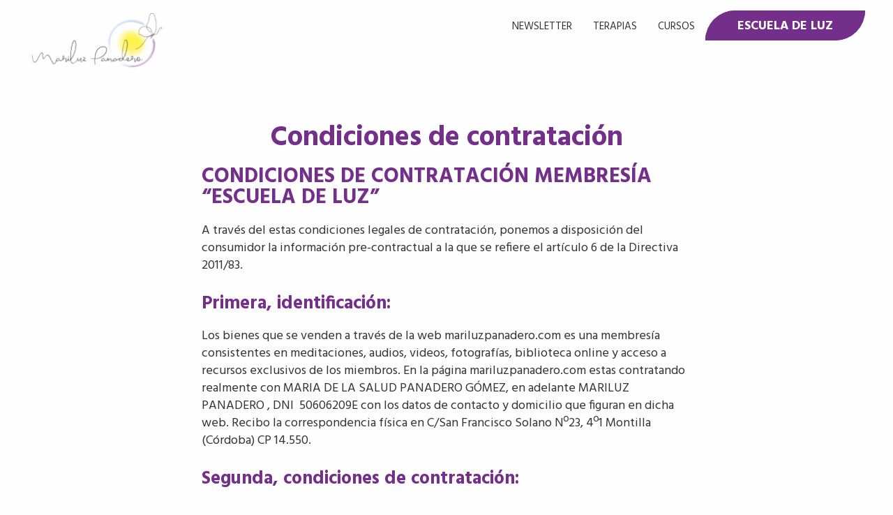

--- FILE ---
content_type: application/javascript
request_url: https://prism.app-us1.com/?a=224754973&u=https%3A%2F%2Fmariluzpanadero.com%2Fcontratacion%2F
body_size: 123
content:
window.visitorGlobalObject=window.visitorGlobalObject||window.prismGlobalObject;window.visitorGlobalObject.setVisitorId('64b0aca1-928c-45fa-9f25-39fb3fad32fe', '224754973');window.visitorGlobalObject.setWhitelistedServices('tracking', '224754973');